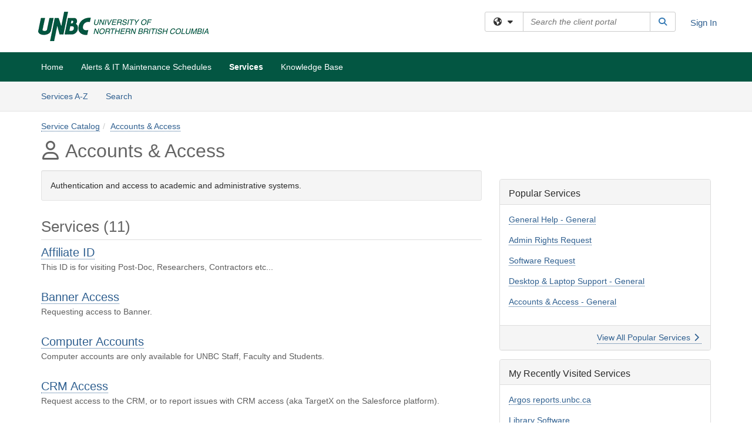

--- FILE ---
content_type: text/html; charset=utf-8
request_url: https://unbc.teamdynamix.com/TDClient/87/Portal/Requests/ServiceCatalog?CategoryID=416
body_size: 10804
content:

<!DOCTYPE html>

<html lang="en" xmlns="http://www.w3.org/1999/xhtml">
<head><meta name="viewport" content="width=device-width, initial-scale=1.0" /><!-- Google Tag Manager -->
<script>(function(w,d,s,l,i){w[l]=w[l]||[];w[l].push({'gtm.start':
new Date().getTime(),event:'gtm.js'});var f=d.getElementsByTagName(s)[0],
j=d.createElement(s),dl=l!='dataLayer'?'&l='+l:'';j.async=true;j.src=
'https://www.googletagmanager.com/gtm.js?id='+i+dl;f.parentNode.insertBefore(j,f);
})(window,document,'script','dataLayer','GTM-WR9V5K73');</script>
<!-- End Google Tag Manager --><script>
  window.TdxGtmContext = {"User":{"Id":0,"UID":"00000000-0000-0000-0000-000000000000","UserName":"","FullName":"Public User","AlertEmail":"publicuser@noreply.com","Role":"Experience User","HasTDNext":false,"StandardApplicationNames":null,"TicketApplicationNames":[],"AssetApplicationNames":[],"ClientPortalApplicationNames":[],"Type":"Technician","Analytics":{"Title":null,"Organization":null}},"Partition":{"Id":1,"Name":"CAC Multi-Tenant 01 Production"},"BillableEntity":{"Id":17,"Name":"University of Northern British Columbia","SalesForceIdentifier":"0013600000EM5FgAAL","GWMIID":"8b2372fb-5495-4a58-9911-7587cbd5aa3e"},"Environment":{"ShortName":"PRD"}};
</script><script src="/TDPortal/Content/Scripts/jquery/2.2.4/jquery.min.js?v=20251114172034"></script><script src="/TDPortal/Content/Scripts/jquery-migrate/1.4.1/jquery-migrate.min.js?v=20251114172034"></script><script src="/TDPortal/Content/Scripts/jquery-ui/1.13.2/jquery-ui-1.13.2.custom.timepicker.min.js?v=20251114172448"></script><link href="/TDPortal/Content/Styles/jquery-ui/1.13.2/jquery-ui.compiled.min.css?v=20251114172450" rel="stylesheet" type="text/css"  /><link href="/TDPortal/Content/bootstrap/3.4.1/dist/css/bootstrap.min.css?v=20251114172034" rel="stylesheet" type="text/css" id="lnkBootstrapCSS" /><script src="/TDPortal/Content/bootstrap/3.4.1/dist/js/bootstrap.min.js?v=20251114172034"></script><link href="/TDPortal/Content/FontAwesome/css/fontawesome.min.css?v=20251114172030" rel="stylesheet" type="text/css" id="lnkFontAwesome" /><link href="/TDPortal/Content/FontAwesome/css/solid.css?v=20251114172030" rel="stylesheet" type="text/css"  /><link href="/TDPortal/Content/FontAwesome/css/regular.css?v=20251114172030" rel="stylesheet" type="text/css"  /><link href="/TDPortal/Content/FontAwesome/css/brands.css?v=20251114172030" rel="stylesheet" type="text/css"  /><link href="/TDPortal/Content/FontAwesome/css/v4-shims.css?v=20251114172030" rel="stylesheet" type="text/css"  /><link href="/TDClient/Styles/bootstrap_custom.min.css?v=20251114172448" rel="stylesheet" type="text/css"  /><link href="/TDClient/Styles/TDStyles.min.css?v=20251114172450" rel="stylesheet" type="text/css"  /><link href="https://unbc.teamdynamix.com/TDPortal/BE/Style/17/TDClient/87?v=20210209215700" rel="stylesheet" type="text/css" /><script src="/TDPortal/Content/Scripts/tdx/dist/TDJSFramework.compiled.min.js?v=20251114172448"></script><script src="/TDPortal/Content/Scripts/tdx/dist/modalFocusTrap.min.js?v=20251114172444"></script><script src="/TDPortal/Content/Scripts/underscore/1.12.1/underscore-min.js?v=20251114172034"></script>
<script src="/TDClient/Scripts/clientOS.min.js?v=20251114172438"></script>
<script src="/TDClient/Scripts/collapseMe.min.js?v=20251114172438"></script>
<script src="/TDClient/Scripts/tdsearchfilter.min.js?v=20251114172438"></script>
<script src="/TDClient/Scripts/SiteSearch.min.js?v=20251114172438"></script>
<script src="/TDPortal/Content/Scripts/tdx/dist/elasticsearchAutocomplete.min.js?v=20251114172446"></script>
<link id="ctl00_ctl00_lnkFavicon" rel="icon" href="https://unbc.teamdynamix.com/TDPortal/BE/Icon/17/87?v=20210209215700" />

  <script>

      $(function () {
        var masterUi = MasterUI({
          isPostback: false,
          baseUrl: '/TDClient/',
          isTdGoogleAnalyticsEnabled: true,
          isAuthenticated: false
          });

        $('#collapseMe').collapseMe({
          toggleVisibilitySelector: '.navbar-toggle'
        });

        TeamDynamix.addRequiredFieldHelp();
      });

      // The sub-nav menu uses padding-top to position itself below the header bar and main navigation sections. When the
      // window is resized, there is a chance that the content of these header or nav sections wraps, causing the height
      // to change, potentially covering the sub-nav menu, which is obviously a big usability problem. This function
      // listens for when the window size or orientation is changing (and also when the window first loads), and adjusts
      // the padding so that the sub-nav menu appears in the correct location.
      $(window).bind('load ready resize orientationchange', function () {
        var headerHeight = $('#divMstrHeader').height();
        $('#navShim').css({
          "padding-top": headerHeight
        });

        $('#content').css({
          "padding-top": headerHeight,
          "margin-top": headerHeight * -1
        });
      });
  </script>

  
  

  

  <script>

    function ReloadList() {
      window.location.href = window.location.href;
    }

  </script>


<meta property="og:title" content="Accounts &amp; Access" />
<meta property="og:type" content="website" />
<meta property="og:url" content="https://unbc.teamdynamix.com/TDClient/87/Portal/Requests/ServiceCatalog?CategoryID=416" />
<meta property="og:image" content="https://unbc.teamdynamix.com/TDPortal/BE/Logo/17/87" />
<meta property="og:description" content="Authentication and access to academic and administrative systems." />
  <meta property="og:site_name" content="University of Northern British Columbia - Services" /><title>
	Service Catalog - Accounts &amp; Access
</title></head>
<body>
<!-- Google Tag Manager (noscript) -->
<noscript><iframe src="https://www.googletagmanager.com/ns.html?id=GTM-WR9V5K73"
height="0" width="0" style="display:none;visibility:hidden"></iframe></noscript>
<!-- End Google Tag Manager (noscript) -->
<form method="post" action="/TDClient/87/Portal/Requests/ServiceCatalog?CategoryID=416" id="aspnetForm">
<div class="aspNetHidden">
<input type="hidden" name="__EVENTTARGET" id="__EVENTTARGET" value="" />
<input type="hidden" name="__EVENTARGUMENT" id="__EVENTARGUMENT" value="" />
<input type="hidden" name="__LASTFOCUS" id="__LASTFOCUS" value="" />
<input type="hidden" name="__VIEWSTATE" id="__VIEWSTATE" value="rdrgeWWDSjGiRBAYWlxwmyXbdYu2Qdx620zKhMnR45Ik0G7QbV1nJDszRjcee5XnkHMvQp9frPmFADj2yFgXyAUwEuOnA6HnQIbAgOT+loUbLAP8i0waKIw2dzcD7XeFpuaO4I7JEeNrmZY47vy3tym7J7xOAT3yh7twd3rJ/i1nY/48uJGeUffHKoP2HqUNxlkrJxyQoKZePARHv4OBZ/ZxLyEpiSU1zZUqJTHKcPuZg8aBdyS9jDWOqBufZnap26aBs9ki3Hd4iS3vlYzrMZ8e0wpBJEz1CvO5MQ7H+eZbIL7076z8Me3GOPwbZz7+ArACBFJQTw9bd9biSErmDho31TwG/nRKVzJ5vzmXBtMOUVtuqZ6gUOQ6yCel3lua4/Ag8fpm8/ep6TSlL2y6gd8FPtJNrTe60cjRNMgbAb31i37jUOa8WQQc5EvurIGsf3qtOzqAepqLBnR8UO7WIln2klgTS2NAZjZIn0eghVhZVO3VwAvzvEmIqEbfVfCsQKksZ434n+Xnc994FsC11s37lcpVuArDaGc08OoaYcGo2IttdNkbOUjJnTp82ELY8Y97ibVCekOSnb5cc/+gKpSmFmShHB9x1a3CdYhkPLvdVFIS1gbQSmRUV0P5u9X128NpiyBs7Qy3fZDu7XRB/+xlwtcVRArdE8JptYcqjiHiYmHx7/5xSknnpYhnAuL7+RjpO7EixLyOR/0/MteBiAEzY3Rt7rDJ+3q2TW/+BJX8wQh/Vj8hUXsrOMoCVgf9awigKgLpCmXIjPu7NOj6Hs/3aNmGav9NG3GJCZ3oHx9+CbdW" />
</div>

<script type="text/javascript">
//<![CDATA[
var theForm = document.forms['aspnetForm'];
if (!theForm) {
    theForm = document.aspnetForm;
}
function __doPostBack(eventTarget, eventArgument) {
    if (!theForm.onsubmit || (theForm.onsubmit() != false)) {
        theForm.__EVENTTARGET.value = eventTarget;
        theForm.__EVENTARGUMENT.value = eventArgument;
        theForm.submit();
    }
}
//]]>
</script>


<script src="/TDClient/WebResource.axd?d=pynGkmcFUV13He1Qd6_TZPK9UCpAjsoEnjicXBdWunP90dQNw6FR7qaqVW9C4qKSE7txqg2&amp;t=638901392248157332" type="text/javascript"></script>


<script src="/TDClient/ScriptResource.axd?d=NJmAwtEo3Ipnlaxl6CMhvlM_viuc5LFZ6h0C_y-_tOmG5urwsN5LbRPjjLpGeRwAFu1G-I4IEcwLEHzd4dJt9nolskPoybsybuxf-I2ckwP3WoX8oR5zkPLsy1KKa3tTZ8DKyx7KLoiZ84pgN4bifMTUfJ81&amp;t=5c0e0825" type="text/javascript"></script>
<script src="/TDClient/ScriptResource.axd?d=dwY9oWetJoJoVpgL6Zq8OBSPp8se6U-xsUWcZSxTSh59ap83BMNvaX9oFTjHl8wQkOOhnS9Wc533BhJUVlKnazfUBobgFHdXZyMue2JlNNfklLJ0yxmq9UlBT5EY_RcTG5h9tMjY_Hya12i46Dcg8SitOOY1&amp;t=5c0e0825" type="text/javascript"></script>
<div class="aspNetHidden">

	<input type="hidden" name="__VIEWSTATEGENERATOR" id="__VIEWSTATEGENERATOR" value="5C261F79" />
</div>
<script type="text/javascript">
//<![CDATA[
Sys.WebForms.PageRequestManager._initialize('ctl00$ctl00$smMain', 'aspnetForm', ['fctl00$ctl00$cpContent$cpContent$UpdatePanel1','','fctl00$ctl00$cpContent$cpContent$UpdatePanel2','','tctl00$ctl00$cpContent$cpContent$lblResults$ctl00',''], ['ctl00$ctl00$cpContent$cpContent$chkShowInactiveRoot','','ctl00$ctl00$cpContent$cpContent$chkShowInactive',''], [], 90, 'ctl00$ctl00');
//]]>
</script>

<div id="ctl00_ctl00_upMain" style="display:none;">
	
    <div id="ctl00_ctl00_pbMain" class="progress-box-container"><div class="progress-box-body"><div class="well shadow"><h2 class="h4 gutter-top-none">Updating...</h2><div class="progress" style="margin-bottom: 0;"><div class="progress-bar progress-bar-striped active" role="progressbar" aria-valuemin="0" aria-valuemax="100" style="width: 100%"></div></div></div></div></div>
  
</div>

<header id="ctl00_ctl00_navHeader" role="banner">

  <div id="divMstrHeader" class="master-header NoPrint" style="background-color: #fff;">

  

  <div class="logo-header-full hidden-xs">

    
    <div class="pull-left">
      <a href="#mainContent" class="sr-only sr-only-focusable">Skip to main content</a>
    </div>


    <div id="ctl00_ctl00_divPageHeader" class="container logo-header clearfix" style="padding: 5px;">

      <div id="divLogo" class="pull-left logo-container">

        <a href="https://www.unbc.ca/"
           target="_blank">
          <img src="/TDPortal/BE/Logo/17/0" alt="University of Northern British Columbia Home Page" class="js-logo img-responsive" />
          <span class="sr-only">(opens in a new tab)</span>
        </a>

      </div>

      <div class="master-header-right pull-right padding-top padding-bottom">

        

          <div class="pull-left topLevelSearch input-group">
            <div id="SiteSearch-1131d49a326c4fd29fd0741475d5da48" class="gutter-bottom input-group site-search" style="max-width: 400px;">
  <div id="SiteSearch-dropdown-1131d49a326c4fd29fd0741475d5da48" class="input-group-btn">
    <button type="button" id="SiteSearch-filter-1131d49a326c4fd29fd0741475d5da48" class="btn btn-default dropdown-toggle" data-toggle="dropdown"
            aria-haspopup="true" aria-expanded="false" title="Filter your search by category" data-component="all">
      <span class="fa-solid fa-solid fa-earth-americas"></span><span class="fa-solid fa-fw fa-nopad fa-caret-down" aria-hidden="true"></span>
      <span class="sr-only">
        Filter your search by category. Current category:
        <span class="js-current-component">All</span>
      </span>
    </button>
    <ul tabindex="-1" aria-label="Filter your search by category" role="menu" class="dropdown-menu" >
      <li>
        <a role="menuitem" href="javascript:void(0);" data-component-text="All" data-component="all" data-component-icon="fa-solid fa-earth-americas" title="Search all areas">
          <span class="fa-solid fa-fw fa-nopad fa-earth-americas" aria-hidden="true"></span>
          All
        </a>
      </li>

      <li aria-hidden="true" class="divider"></li>

        <li role="presentation">
          <a role="menuitem" href="javascript:void(0);" data-component-text="Knowledge Base" data-component="kb" data-component-icon="fa-lightbulb" title="Search Knowledge Base">
            <span class="fa-regular fa-fw fa-nopad fa-lightbulb" aria-hidden="true"></span>
            Knowledge Base
          </a>
        </li>

        <li role="presentation">
          <a role="menuitem" href="javascript:void(0);" data-component-text="Service Catalog" data-component="sc" data-component-icon="fa-compass" title="Search Service Catalog">
            <span class="fa-solid fa-fw fa-nopad fa-compass" aria-hidden="true"></span>
            Service Catalog
          </a>
        </li>

    </ul>
  </div>

  <label class="sr-only" for="SiteSearch-text-1131d49a326c4fd29fd0741475d5da48">Search the client portal</label>

  <input id="SiteSearch-text-1131d49a326c4fd29fd0741475d5da48" type="text" class="form-control" autocomplete="off" placeholder="Search the client portal" title="To search for items with a specific tag, enter the # symbol followed by the name of the tag.
To search for items using exact match, place double quotes around your text." />

  <span class="input-group-btn">
    <button id="SiteSearch-button-1131d49a326c4fd29fd0741475d5da48" class="btn btn-default" type="button" title="Search">
      <span class="fa-solid fa-fw fa-nopad fa-search blue" aria-hidden="true"></span>
      <span class="sr-only">Search</span>
    </button>
  </span>
</div>

<script>
  $(function() {
    var siteSearch = new TeamDynamix.SiteSearch({
      searchUrl: "/TDClient/87/Portal/Shared/Search",
      autocompleteSearchUrl: '/TDClient/87/Portal/Shared/AutocompleteSearch',
      autocompleteResultsPosition: 'fixed',
      autocompleteResultsZIndex: 1000,
      searchTextBoxSelector: '#SiteSearch-text-1131d49a326c4fd29fd0741475d5da48',
      searchComponentFilterButtonSelector: '#SiteSearch-filter-1131d49a326c4fd29fd0741475d5da48',
      searchButtonSelector: '#SiteSearch-button-1131d49a326c4fd29fd0741475d5da48',
      searchFilterDropdownSelector: '#SiteSearch-dropdown-1131d49a326c4fd29fd0741475d5da48',
      showKnowledgeBaseOption: true,
      showServicesOption: true,
      showForumsOption: false,
      autoFocusSearch: false
    });
  });
</script>
          </div>

        
          <div title="Sign In" class="pull-right gutter-top-sm">
            <a href="/TDClient/87/Portal/Login.aspx?ReturnUrl=%2fTDClient%2f87%2fPortal%2fRequests%2fServiceCatalog%3fCategoryID%3d416">
              Sign In
            </a>
          </div>
        
      </div>

    </div>

  </div>

  <nav id="ctl00_ctl00_mainNav" class="navbar navbar-default themed tdbar" aria-label="Primary">
    <div id="navContainer" class="container">

      <div class="navbar-header">
        <button type="button" class="pull-left navbar-toggle collapsed themed tdbar-button-anchored tdbar-toggle gutter-left" data-toggle="collapse" data-target=".navbar-collapse">
          <span class="tdbar-button-anchored icon-bar"></span>
          <span class="tdbar-button-anchored icon-bar"></span>
          <span class="tdbar-button-anchored icon-bar"></span>
          <span class="sr-only">Show Applications Menu</span>
        </button>
        <a class="navbar-brand hidden-sm hidden-md hidden-lg themed tdbar-button-anchored truncate-be" href="#">

          IT Client Portal - ITCP
        </a>
      </div>

      <div id="td-navbar-collapse" class="collapse navbar-collapse">

        <ul class="nav navbar-nav nav-collapsing" id="collapseMe">

          
            <li class="themed tdbar-button-anchored hidden-sm hidden-md hidden-lg">
              <a href="/TDClient/87/Portal/Login.aspx?ReturnUrl=%2fTDClient%2f87%2fPortal%2fRequests%2fServiceCatalog%3fCategoryID%3d416">Sign In</a>
            </li>
          
            <li id="divSearch" class="themed tdbar-button-anchored hidden-sm hidden-md hidden-lg">
              <a href="/TDClient/87/Portal/Shared/Search" title="search">Search</a>
            </li>
          
              <li id="divDesktop1cde885e-2017-4d4a-a632-055d4e655208" class="themed tdbar-button-anchored">
                <a href="/TDClient/87/Portal/Home/">Home</a>
              </li>
            
              <li id="divDesktop8ed922ec-d6b7-49d8-8146-2ae1c1bcce35" class="themed tdbar-button-anchored">
                <a href="/TDClient/87/Portal/Home/?ID=8ed922ec-d6b7-49d8-8146-2ae1c1bcce35">Alerts & IT Maintenance Schedules</a>
              </li>
            

          
            <li id="divTDRequests" class="themed tdbar-button-anchored sr-focusable">
              <a href="/TDClient/87/Portal/Requests/ServiceCatalog">Services</a>
            </li>
          
            <li id="divTDKnowledgeBase" class="themed tdbar-button-anchored sr-focusable">
              <a href="/TDClient/87/Portal/KB/">Knowledge Base</a>
            </li>
          

          <li class="themed tdbar-button-anchored hidden-xs more-items-button" id="moreMenu">
            <a data-toggle="dropdown" title="More Applications" href="javascript:;">
              <span class="sr-only">More Applications</span>
              <span class="fa-solid fa-ellipsis-h" aria-hidden="true"></span>
            </a>
            <ul class="dropdown-menu dropdown-menu-right themed tdbar" id="collapsed"></ul>
          </li>

        </ul>
      </div>

    </div>

  </nav>

  </div>

  </header>



<div id="navShim" class="hidden-xs hidden-sm"></div>
<main role="main">
  <div id="content">
    <div id="mainContent" tabindex="-1"></div>
    

  
    <nav id="divTabHeader" class="tdbar-sub NoPrint hidden-xs navbar-subnav" aria-label="Services">
      <a href="#servicesContent" class="sr-only sr-only-focusable">Skip to Services content</a>
      <div class="container clearfix">
        <ul class="nav navbar-nav js-submenu" id="servicesSubMenu" style="margin-left: -15px;">

          
          <li>
            <a href="/TDClient/87/Portal/Services/ServicesAtoZ">Services A-Z</a>
          </li>
          
          <li>
            <a href="/TDClient/87/Portal/Requests/ServiceCatalogSearch">Search <span class="sr-only">Services</span></a>
          </li>

        </ul>
      </div>
    </nav>

  

  <div class="container gutter-top">
    <div id="servicesContent" tabindex="-1" style="outline:none;">
      

<span id="ctl00_ctl00_cpContent_cpContent_lblResults_ctl00" aria-live="polite" aria-atomic="true"><span id="ctl00_ctl00_cpContent_cpContent_lblResults_lblResults-label" class="red tdx-error-text"></span></span>

<div class="gutter-bottom">

  <div>
    <nav aria-label="Breadcrumb">
      <ol class="breadcrumb">
        <li><a href="ServiceCatalog">Service Catalog</a></li><li class="active"><a href="ServiceCatalog?CategoryID=416">Accounts &amp; Access</a></li>
      </ol>
    </nav>

    
  </div>

  <h1>
    <span id="ctl00_ctl00_cpContent_cpContent_spnIcon">
      <span class="fa-regular category-icon" id="spnIconInner" visible="false">
        
      </span>
    </span>
    <span id="ctl00_ctl00_cpContent_cpContent_lblCategoryName">Accounts &amp; Access</span>
    
  </h1>

</div>

<div class="row">

  <div id="divCats" class="col-md-8">

    <div id="ctl00_ctl00_cpContent_cpContent_divCategoryDescription" class="well">Authentication and access to academic and administrative systems.</div>

    <div id="ctl00_ctl00_cpContent_cpContent_UpdatePanel1" aria-live="polite" aria-atomic="true">
	
        <div id="ctl00_ctl00_cpContent_cpContent_divServices" class="wrap-text">
          <h2>Services (11)</h2>

<div class="gutter-bottom">
    <div class="gutter-bottom-lg">
      <h3 class="gutter-bottom-xs">


        <a href="/TDClient/87/Portal/Requests/ServiceDet?ID=1013">
          Affiliate ID
        </a>



      </h3>
      <div class="gray">
        This ID is for visiting Post-Doc, Researchers, Contractors etc...
      </div>
    </div>
    <div class="gutter-bottom-lg">
      <h3 class="gutter-bottom-xs">


        <a href="/TDClient/87/Portal/Requests/ServiceDet?ID=945">
          Banner Access
        </a>



      </h3>
      <div class="gray">
        Requesting access to Banner.
      </div>
    </div>
    <div class="gutter-bottom-lg">
      <h3 class="gutter-bottom-xs">


        <a href="/TDClient/87/Portal/Requests/ServiceDet?ID=946">
          Computer Accounts
        </a>



      </h3>
      <div class="gray">
        Computer accounts are only available for UNBC Staff, Faculty and Students.
      </div>
    </div>
    <div class="gutter-bottom-lg">
      <h3 class="gutter-bottom-xs">


        <a href="/TDClient/87/Portal/Requests/ServiceDet?ID=3256">
          CRM Access
        </a>



      </h3>
      <div class="gray">
        Request access to the CRM, or to report issues with CRM access (aka TargetX on the Salesforce platform).
      </div>
    </div>
    <div class="gutter-bottom-lg">
      <h3 class="gutter-bottom-xs">


        <a href="/TDClient/87/Portal/Requests/ServiceDet?ID=947">
          FAST Login issues
        </a>



      </h3>
      <div class="gray">
        Requesting access to Fast Portal and WebReq.
      </div>
    </div>
    <div class="gutter-bottom-lg">
      <h3 class="gutter-bottom-xs">


        <a href="/TDClient/87/Portal/Requests/ServiceDet?ID=2278">
          MFA Hardware Tokens - Activate Token
        </a>



      </h3>
      <div class="gray">
        Use this to submit your request to have your Multi Factor Authentication Hardware Token activated and associated with your UNBC account.
      </div>
    </div>
    <div class="gutter-bottom-lg">
      <h3 class="gutter-bottom-xs">


        <a href="/TDClient/87/Portal/Requests/ServiceDet?ID=1850">
          MFA Hardware Tokens - Request Token
        </a>



      </h3>
      <div class="gray">
        Use this to submit your request for a Multi Factor Authentication Hardware Token.
      </div>
    </div>
    <div class="gutter-bottom-lg">
      <h3 class="gutter-bottom-xs">


        <a href="/TDClient/87/Portal/Requests/ServiceDet?ID=2812">
          MFA Registration Devices
        </a>



      </h3>
      <div class="gray">
        Use this to manage MFA devices on your account, such as using a new phone to register MFA.
      </div>
    </div>
    <div class="gutter-bottom-lg">
      <h3 class="gutter-bottom-xs">


        <a href="/TDClient/87/Portal/Requests/ServiceDet?ID=949">
          Moodle Access
        </a>



      </h3>
      <div class="gray">
        Requesting access to Moodle.
      </div>
    </div>
    <div class="gutter-bottom-lg">
      <h3 class="gutter-bottom-xs">


        <a href="/TDClient/87/Portal/Requests/ServiceDet?ID=959">
          Single Sign On (SSO)
        </a>



      </h3>
      <div class="gray">
        Report issues with Single Sign On (SSO)
      </div>
    </div>
    <div class="gutter-bottom-lg">
      <h3 class="gutter-bottom-xs">


        <a href="/TDClient/87/Portal/Requests/ServiceDet?ID=1046">
          Accounts &amp; Access - General
        </a>



      </h3>
      <div class="gray">
        Account &amp; Access requests for systems not listed on this page.
      </div>
    </div>
</div>
          </div>
      
</div>

    <span id="ctl00_ctl00_cpContent_cpContent_UpdatePanel2" aria-live="polite" aria-atomic="true">
        
      </span>

  </div>

  <div id="divCatsSidebar" class="col-md-4">

    

    <div id="ctl00_ctl00_cpContent_cpContent_divPopServices" class="panel panel-default gutter-top" style="overflow-wrap: break-word;">

      <div class="panel-heading">
        <h2 class="h3 panel-title" title="Most popular services based upon views">Popular Services</h2>
      </div>

      <div class="panel-body">
        <ul class="panel-list">
          
              <li class="gutter-bottom">
                <a href="/TDClient/87/Portal/Requests/ServiceDet?ID=985">General Help - General</a>
              </li>
            
              <li class="gutter-bottom">
                <a href="/TDClient/87/Portal/Requests/ServiceDet?ID=1063">Admin Rights Request</a>
              </li>
            
              <li class="gutter-bottom">
                <a href="/TDClient/87/Portal/Requests/ServiceDet?ID=1080">Software Request</a>
              </li>
            
              <li class="gutter-bottom">
                <a href="/TDClient/87/Portal/Requests/ServiceDet?ID=1054">Desktop &amp; Laptop Support - General</a>
              </li>
            
              <li class="gutter-bottom">
                <a href="/TDClient/87/Portal/Requests/ServiceDet?ID=1046">Accounts &amp; Access - General</a>
              </li>
            
        </ul>
      </div>

      <div class="panel-footer clearfix">
        <a class="pull-right" href="/TDClient/87/Portal/Requests/PopularServices">
          View All Popular Services
          <span class="fa-solid fa-chevron-right" aria-hidden="true"></span>
        </a>
      </div>

    </div>

    <div id="ctl00_ctl00_cpContent_cpContent_divRecentServices" class="panel panel-default gutter-top" style="overflow-wrap: break-word;">

      <div class="panel-heading">
        <h2 class="h3 panel-title" title="Most recently visited services">My Recently Visited Services</h2>
      </div>

      <div class="panel-body">
        <ul class="panel-list">
          
              <li class="gutter-bottom">
                <a href="/TDClient/87/Portal/Requests/ServiceDet?ID=952">Argos reports.unbc.ca</a>
              </li>
            
              <li class="gutter-bottom">
                <a href="/TDClient/87/Portal/Requests/ServiceDet?ID=1176">Library Software</a>
              </li>
            
              <li class="gutter-bottom">
                <a href="/TDClient/87/Portal/Requests/ServiceDet?ID=977">Desktop or Laptop Hardware Issues</a>
              </li>
            
              <li class="gutter-bottom">
                <a href="/TDClient/87/Portal/Requests/ServiceDet?ID=3908">HPC Access Request</a>
              </li>
            
              <li class="gutter-bottom">
                <a href="/TDClient/87/Portal/Requests/ServiceDet?ID=985">General Help - General</a>
              </li>
            
        </ul>
      </div>

      <div class="panel-footer clearfix">
        <a class="pull-right" href="/TDClient/87/Portal/Requests/RecentServices">
          View All Recently Visited Services
          <span class="fa-solid fa-chevron-right" aria-hidden="true"></span>
        </a>
      </div>

    </div>

    <div class="gutter-top">
      

<div class="panel panel-default tag-list">

  <div class="panel-heading">
    <h2 class="h3 panel-title">
      Popular Tags<span class="fa-solid fa-tags" aria-hidden="true"></span>
    </h2>
  </div>

  <div class="panel-body">
    <ul id="ctl00_ctl00_cpContent_cpContent_tags_ulTags" class="panel-list">
      
          <li class="gutter-bottom-sm">
            <a href="/TDClient/87/Portal/Requests/ServiceCatalogSearch?SearchText=%23myUNBC" rel="nofollow">myUNBC</a> (1)
          </li>
        
    </ul>

    

  </div>

  <div class="panel-footer clearfix">
    <div class="pull-right">
      <a href="/TDClient/87/Portal/Shared/BrowseTags?ItemID=0&ComponentID=47">
        View All Tags
        <span class="fa-solid fa-chevron-right" aria-hidden="true"></span>
      </a>
    </div>
  </div>

</div>
    </div>

  </div>
</div>


    </div>
  </div>


  </div>
</main>



<script type="text/javascript">
//<![CDATA[
setNavPosition('TDRequests');Sys.Application.add_init(function() {
    $create(Sys.UI._UpdateProgress, {"associatedUpdatePanelId":null,"displayAfter":500,"dynamicLayout":true}, null, null, $get("ctl00_ctl00_upMain"));
});
//]]>
</script>
</form>


  
  



  <footer role="contentinfo">

    <div class="master-footer">
      

        <div class="default-footer">
          Powered by <a href="https://www.teamdynamix.com" target="_blank">TeamDynamix</a> | <a href="/TDClient/87/Portal/SiteMap">Site Map</a>
        </div>

      
    </div>

  </footer>



<script>

    
    

      // Inject the Google Analytics isogram. This must happen here because it
      // cannot be injected through an external javascript library.
      (function (i, s, o, g, r, a, m) {
        i['GoogleAnalyticsObject'] = r; i[r] = i[r] || function () {
          (i[r].q = i[r].q || []).push(arguments)
        }, i[r].l = 1 * new Date(); a = s.createElement(o),
          m = s.getElementsByTagName(o)[0]; a.async = 1; a.src = g; m.parentNode.insertBefore(a, m)
      })(window, document, 'script', '//www.google-analytics.com/analytics.js', 'ga');
    

      // Per Incident #6707155. Need to focus on img. pseudo-class :focus-within is not supported in IE
      (function ($) {
        var $anchor = $('#divLogo a');
        var $beLogo = $('#divLogo a img');

        $anchor.focus(function () {
          $beLogo.addClass('accessibility-focus-on-logo');
        }).blur(function () {
          $beLogo.removeClass('accessibility-focus-on-logo');
        });

        
        
          const queryParams = new URLSearchParams(window.location.search);
          let showChatbot = true;
          if (queryParams.has('nobot')) {
            const nobotFlag = queryParams.get('nobot');
            if (nobotFlag === '1' || nobotFlag === 'true') {
              showChatbot = false;
            }
          }

          if(showChatbot) {
            $.ajax({
              url: "/TDClient/87/Portal/Chatbots/GetScript",
              type: "GET",
              dataType: 'text',
              success: function (data) {
                
                var jQueryAjaxSettingsCache = jQuery.ajaxSettings.cache;
                jQuery.ajaxSettings.cache = true;
                $(document.body).append(data);
                jQuery.ajaxSettings.cache = jQueryAjaxSettingsCache;
              }
            });
          }
        

        window.addEventListener("message", (event) => {

          // Only accept events that come from the same origin
          if (event.origin != window.location.origin) {
            return;
          }

          switch (event.data.type) {

            case "authenticate-using-popup":
              handleAuthenticateUsingPopup(event.data.payload);
              break;

            case "authenticated-successfully":
              handleAuthenticatedSuccessfully(event.data.payload);
              break;

            default:
              break;
          }

        });

        function handleAuthenticateUsingPopup(payload) {
          let loginUrl = '/TDClient/87/Portal/Login.aspx';

          if (payload.successCallbackUrl) {
            loginUrl += '?SuccessCallbackUrl=' + payload.successCallbackUrl;
          }

          window.open(loginUrl, "_blank", "popup=1");
        }

        function handleAuthenticatedSuccessfully() {
          event.source.close();
          window.location.href = window.location.href;
        }
    })(jQuery);

</script>

</body>
</html>


--- FILE ---
content_type: text/css
request_url: https://unbc.teamdynamix.com/TDPortal/BE/Style/17/TDClient/87?v=20210209215700
body_size: 715
content:
.logo-header-full{}
.logo-header-full a, .navbar-header>.navbar-toggle{}
.logo-header-full a:hover{}
.themed.tdbar{border-top-width:0px !important;border-bottom-width:0px !important;background-color:#035642 !important;}
.themed.tdbar-button, .themed.tdbar-button-anchored, .themed.tdbar-button-anchored a{}
.themed.tdbar-button:hover, .themed.tdbar-button-anchored:hover, .themed.tdbar-button-anchored a:hover, .themed.tdbar-toggle:hover, .themed.tdbar-toggle:focus{}
.themed.tdbar-button.active, .themed.tdbar-button-anchored.active, .themed.tdbar-button-anchored.active a{}
.themed.tdbar-button.active:hover, .themed.tdbar-button-anchored.active:hover, .themed.tdbar-button-anchored.active a:hover{}
h1, .h1{}
h2, .h2{}
h3, .h3{}
h4, .h4{}
h5, .h5{}
.hilite, .hilite a, .hilite td, tr.hilite, tr.hilite a, tr.hilite td{background-color:#035642;}
.nav-shelf>li.active>a{}
.nav-shelf>li.active>a:hover{}
.nav-shelf>li>a:hover{}
.btn-primary{background-color:#035642;border-color:#035642;}
.btn-primary.disabled, .btn-primary[disabled], fieldset[disabled] .btn-primary, .btn-primary.disabled:hover, .btn-primary[disabled]:hover, fieldset[disabled] .btn-primary:hover, .btn-primary.disabled:focus, .btn-primary[disabled]:focus, fieldset[disabled] .btn-primary:focus, .btn-primary.disabled.focus, .btn-primary[disabled].focus,fieldset[disabled] .btn-primary.focus, .btn-primary.disabled:active, .btn-primary[disabled]:active, fieldset[disabled] .btn-primary:active, .btn-primary.disabled.active, .btn-primary[disabled].active, fieldset[disabled] .btn-primary.active{background-color:#035642;border-color:#035642;}
.btn-primary:hover, .btn-primary:focus, .btn-primary.focus, .btn-primary:active, .btn-primary.active, .open > .dropdown-toggle.btn-primary{}
.btn-default{}
.btn-default.disabled, .btn-default[disabled], fieldset[disabled] .btn-default, .btn-default.disabled:hover, .btn-default[disabled]:hover, fieldset[disabled] .btn-default:hover, .btn-default.disabled:focus, .btn-default[disabled]:focus, fieldset[disabled] .btn-default:focus, .btn-default.disabled.focus, .btn-default[disabled].focus, fieldset[disabled] .btn-default.focus, .btn-default.disabled:active, .btn-default[disabled]:active, fieldset[disabled] .btn-default:active, .btn-default.disabled.active, .btn-default[disabled].active, fieldset[disabled] .btn-default.active{background-color:#035642;}
.btn-default:hover, .btn-default:focus, .btn-default.focus, .btn-default:active, .btn-default.active, .open > .dropdown-toggle.btn-default{}
a.DetailAction, button.DetailAction{}
a.DetailAction:hover, button.DetailAction:hover{}
a, .btn-link{}
a:hover, .btn-link:hover{}
